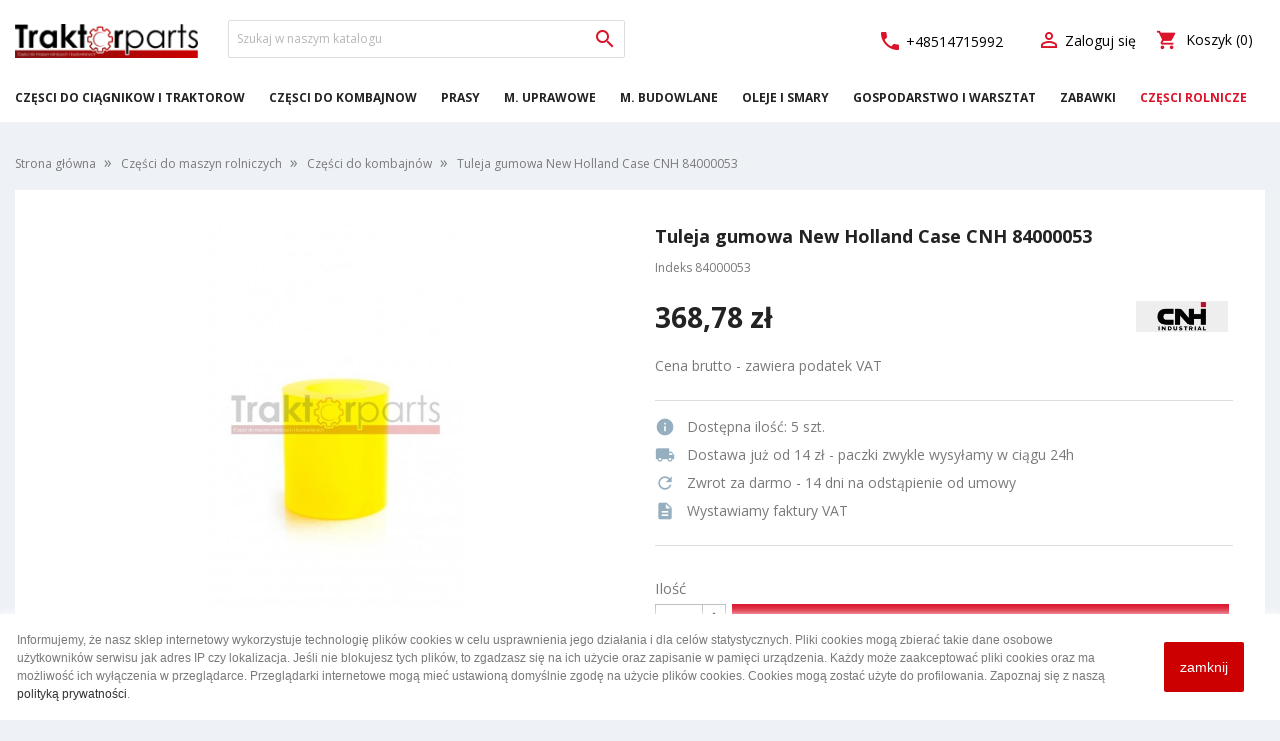

--- FILE ---
content_type: text/html; charset=utf-8
request_url: https://www.traktorparts.pl/tuleja-gumowa-new-holland-cnh-84000053.html
body_size: 13044
content:
<!doctype html>
<html lang="pl">

  <head>
    
      
  <meta charset="utf-8">


  <meta http-equiv="x-ua-compatible" content="ie=edge">



<!-- Google Tag Manager -->
<script>(function(w,d,s,l,i){w[l]=w[l]||[];w[l].push({'gtm.start':
new Date().getTime(),event:'gtm.js'});var f=d.getElementsByTagName(s)[0],
j=d.createElement(s),dl=l!='dataLayer'?'&l='+l:'';j.async=true;j.src=
'https://www.googletagmanager.com/gtm.js?id='+i+dl;f.parentNode.insertBefore(j,f);
})(window,document,'script','dataLayer','GTM-T88BWNX');</script>
<!-- End Google Tag Manager -->



  <link rel="canonical" href="https://www.traktorparts.pl/tuleja-gumowa-new-holland-cnh-84000053.html">

  <title>Tuleja gumowa New Holland Case CNH 84000053 - Części Rolnicze Traktorparts.pl</title>
  <meta name="description" content="Części rolnicze traktorparts.pl ➤ Tuleja gumowa New Holland Case CNH 84000053 ✔️ Wyposażenie i części wymienne dla gospodarstw rolnych ✔️ Wysoka jakość i znani dostawcy ⭐ Sprawdź!">
        
                  <link rel="alternate" href="https://www.traktorparts.pl/tuleja-gumowa-new-holland-cnh-84000053.html" hreflang="pl">
        



  <meta name="viewport" content="width=device-width, initial-scale=1">



  <link rel="icon" type="image/vnd.microsoft.icon" href="/img/favicon.ico?1579596469">
  <link rel="shortcut icon" type="image/x-icon" href="/img/favicon.ico?1579596469">


<meta name="google-site-verification" content="SruzzdoDjfEK2KSrPoFCLa1tWNvlHRa29E53DJcJ17U" />
<link href="https://fonts.googleapis.com/css?family=Open+Sans:300,400,400i,700,800&display=swap" rel="stylesheet">
<link rel="stylesheet" href="https://fonts.googleapis.com/icon?family=Material+Icons">


    <link rel="stylesheet" href="https://www.traktorparts.pl/themes/childtheme-tp/assets/cache/theme-463bc0132.css" type="text/css" media="all">




  

  <script type="text/javascript">
        var prestashop = {"cart":{"products":[],"totals":{"total":{"type":"total","label":"Razem","amount":0,"value":"0,00\u00a0z\u0142"},"total_including_tax":{"type":"total","label":"Suma (brutto)","amount":0,"value":"0,00\u00a0z\u0142"},"total_excluding_tax":{"type":"total","label":"Suma (netto)","amount":0,"value":"0,00\u00a0z\u0142"}},"subtotals":{"products":{"type":"products","label":"Produkty","amount":0,"value":"0,00\u00a0z\u0142"},"discounts":null,"shipping":{"type":"shipping","label":"Wysy\u0142ka","amount":0,"value":"Za darmo!"},"tax":null},"products_count":0,"summary_string":"0 sztuk","vouchers":{"allowed":1,"added":[]},"discounts":[],"minimalPurchase":0,"minimalPurchaseRequired":""},"currency":{"name":"Z\u0142oty polski","iso_code":"PLN","iso_code_num":"985","sign":"z\u0142"},"customer":{"lastname":null,"firstname":null,"email":null,"birthday":null,"newsletter":null,"newsletter_date_add":null,"optin":null,"website":null,"company":null,"siret":null,"ape":null,"is_logged":false,"gender":{"type":null,"name":null},"addresses":[]},"language":{"name":"Polski (Polish)","iso_code":"pl","locale":"pl-PL","language_code":"pl","is_rtl":"0","date_format_lite":"Y-m-d","date_format_full":"Y-m-d H:i:s","id":1},"page":{"title":"","canonical":null,"meta":{"title":"Tuleja gumowa New Holland Case CNH 84000053 - Cz\u0119\u015bci Rolnicze Traktorparts.pl","description":"Cz\u0119\u015bci rolnicze traktorparts.pl \u27a4 Tuleja gumowa New Holland Case CNH 84000053 \u2714\ufe0f Wyposa\u017cenie i cz\u0119\u015bci wymienne dla gospodarstw rolnych \u2714\ufe0f Wysoka jako\u015b\u0107 i znani dostawcy \u2b50 Sprawd\u017a!","keywords":"","robots":"index"},"page_name":"product","body_classes":{"lang-pl":true,"lang-rtl":false,"country-PL":true,"currency-PLN":true,"layout-full-width":true,"page-product":true,"tax-display-enabled":true,"product-id-468":true,"product-Tuleja gumowa New Holland Case CNH 84000053":true,"product-id-category-15":true,"product-id-manufacturer-6":true,"product-id-supplier-0":true,"product-available-for-order":true},"admin_notifications":[]},"shop":{"name":"TraktorParts.pl","logo":"\/img\/traktorpartspl-logo-1579185550.jpg","stores_icon":"\/img\/logo_stores.png","favicon":"\/img\/favicon.ico"},"urls":{"base_url":"https:\/\/www.traktorparts.pl\/","current_url":"https:\/\/www.traktorparts.pl\/tuleja-gumowa-new-holland-cnh-84000053.html","shop_domain_url":"https:\/\/www.traktorparts.pl","img_ps_url":"https:\/\/www.traktorparts.pl\/img\/","img_cat_url":"https:\/\/www.traktorparts.pl\/img\/c\/","img_lang_url":"https:\/\/www.traktorparts.pl\/img\/l\/","img_prod_url":"https:\/\/www.traktorparts.pl\/img\/p\/","img_manu_url":"https:\/\/www.traktorparts.pl\/img\/m\/","img_sup_url":"https:\/\/www.traktorparts.pl\/img\/su\/","img_ship_url":"https:\/\/www.traktorparts.pl\/img\/s\/","img_store_url":"https:\/\/www.traktorparts.pl\/img\/st\/","img_col_url":"https:\/\/www.traktorparts.pl\/img\/co\/","img_url":"https:\/\/www.traktorparts.pl\/themes\/childtheme-tp\/assets\/img\/","css_url":"https:\/\/www.traktorparts.pl\/themes\/childtheme-tp\/assets\/css\/","js_url":"https:\/\/www.traktorparts.pl\/themes\/childtheme-tp\/assets\/js\/","pic_url":"https:\/\/www.traktorparts.pl\/upload\/","pages":{"address":"https:\/\/www.traktorparts.pl\/adres","addresses":"https:\/\/www.traktorparts.pl\/adresy","authentication":"https:\/\/www.traktorparts.pl\/logowanie","cart":"https:\/\/www.traktorparts.pl\/koszyk","category":"https:\/\/www.traktorparts.pl\/index.php?controller=category","cms":"https:\/\/www.traktorparts.pl\/index.php?controller=cms","contact":"https:\/\/www.traktorparts.pl\/kontakt","discount":"https:\/\/www.traktorparts.pl\/rabaty","guest_tracking":"https:\/\/www.traktorparts.pl\/sledzenie-zamowien-gosci","history":"https:\/\/www.traktorparts.pl\/historia-zamowien","identity":"https:\/\/www.traktorparts.pl\/dane-osobiste","index":"https:\/\/www.traktorparts.pl\/","my_account":"https:\/\/www.traktorparts.pl\/moje-konto","order_confirmation":"https:\/\/www.traktorparts.pl\/potwierdzenie-zamowienia","order_detail":"https:\/\/www.traktorparts.pl\/index.php?controller=order-detail","order_follow":"https:\/\/www.traktorparts.pl\/sledzenie-zamowienia","order":"https:\/\/www.traktorparts.pl\/zam\u00f3wienie","order_return":"https:\/\/www.traktorparts.pl\/index.php?controller=order-return","order_slip":"https:\/\/www.traktorparts.pl\/potwierdzenie-zwrotu","pagenotfound":"https:\/\/www.traktorparts.pl\/nie-znaleziono-strony","password":"https:\/\/www.traktorparts.pl\/odzyskiwanie-hasla","pdf_invoice":"https:\/\/www.traktorparts.pl\/index.php?controller=pdf-invoice","pdf_order_return":"https:\/\/www.traktorparts.pl\/index.php?controller=pdf-order-return","pdf_order_slip":"https:\/\/www.traktorparts.pl\/index.php?controller=pdf-order-slip","prices_drop":"https:\/\/www.traktorparts.pl\/promocje","product":"https:\/\/www.traktorparts.pl\/index.php?controller=product","search":"https:\/\/www.traktorparts.pl\/szukaj","sitemap":"https:\/\/www.traktorparts.pl\/Mapa strony","stores":"https:\/\/www.traktorparts.pl\/nasze-sklepy","supplier":"https:\/\/www.traktorparts.pl\/dostawcy","register":"https:\/\/www.traktorparts.pl\/logowanie?create_account=1","order_login":"https:\/\/www.traktorparts.pl\/zam\u00f3wienie?login=1"},"alternative_langs":{"pl":"https:\/\/www.traktorparts.pl\/tuleja-gumowa-new-holland-cnh-84000053.html"},"theme_assets":"\/themes\/childtheme-tp\/assets\/","actions":{"logout":"https:\/\/www.traktorparts.pl\/?mylogout="},"no_picture_image":{"bySize":{"small_default":{"url":"https:\/\/www.traktorparts.pl\/img\/p\/pl-default-small_default.jpg","width":98,"height":98},"cart_default":{"url":"https:\/\/www.traktorparts.pl\/img\/p\/pl-default-cart_default.jpg","width":125,"height":125},"home_default":{"url":"https:\/\/www.traktorparts.pl\/img\/p\/pl-default-home_default.jpg","width":250,"height":250},"medium_default":{"url":"https:\/\/www.traktorparts.pl\/img\/p\/pl-default-medium_default.jpg","width":452,"height":452},"large_default":{"url":"https:\/\/www.traktorparts.pl\/img\/p\/pl-default-large_default.jpg","width":800,"height":533}},"small":{"url":"https:\/\/www.traktorparts.pl\/img\/p\/pl-default-small_default.jpg","width":98,"height":98},"medium":{"url":"https:\/\/www.traktorparts.pl\/img\/p\/pl-default-home_default.jpg","width":250,"height":250},"large":{"url":"https:\/\/www.traktorparts.pl\/img\/p\/pl-default-large_default.jpg","width":800,"height":533},"legend":""}},"configuration":{"display_taxes_label":true,"display_prices_tax_incl":true,"is_catalog":false,"show_prices":true,"opt_in":{"partner":false},"quantity_discount":{"type":"price","label":"Cena"},"voucher_enabled":1,"return_enabled":0},"field_required":[],"breadcrumb":{"links":[{"title":"Strona g\u0142\u00f3wna","url":"https:\/\/www.traktorparts.pl\/"},{"title":"Cz\u0119\u015bci do maszyn rolniczych","url":"https:\/\/www.traktorparts.pl\/czesci-do-maszyn-rolniczych"},{"title":"Cz\u0119\u015bci do kombajn\u00f3w","url":"https:\/\/www.traktorparts.pl\/czesci-do-kombajnow"},{"title":"Tuleja gumowa New Holland Case CNH 84000053","url":"https:\/\/www.traktorparts.pl\/tuleja-gumowa-new-holland-cnh-84000053.html"}],"count":4},"link":{"protocol_link":"https:\/\/","protocol_content":"https:\/\/"},"time":1769451397,"static_token":"5816bb5275973cf558a0806713d0b9ac","token":"ab828b1234a378c964d712762debb944"};
        var x13LangId = 1;
      </script>



  <!-- emarketing start -->


<!-- emarketing end -->
<script type="text/javascript">
	(window.gaDevIds=window.gaDevIds||[]).push('d6YPbH');
	(function(i,s,o,g,r,a,m){i['GoogleAnalyticsObject']=r;i[r]=i[r]||function(){
	(i[r].q=i[r].q||[]).push(arguments)},i[r].l=1*new Date();a=s.createElement(o),
	m=s.getElementsByTagName(o)[0];a.async=1;a.src=g;m.parentNode.insertBefore(a,m)
	})(window,document,'script','https://www.google-analytics.com/analytics.js','ga');

            ga('create', 'G-QK9QZQRKBN', 'auto');
                        ga('send', 'pageview');
    
    ga('require', 'ec');
</script>





    
  <meta property="og:type" content="product">
  <meta property="og:url" content="https://www.traktorparts.pl/tuleja-gumowa-new-holland-cnh-84000053.html">
  <meta property="og:title" content="Tuleja gumowa New Holland Case CNH 84000053 - Części Rolnicze Traktorparts.pl">
  <meta property="og:site_name" content="TraktorParts.pl">
  <meta property="og:description" content="Części rolnicze traktorparts.pl ➤ Tuleja gumowa New Holland Case CNH 84000053 ✔️ Wyposażenie i części wymienne dla gospodarstw rolnych ✔️ Wysoka jakość i znani dostawcy ⭐ Sprawdź!">
  <meta property="og:image" content="https://www.traktorparts.pl/971-large_default/tuleja-gumowa-new-holland-cnh-84000053.jpg">
      <meta property="product:pretax_price:amount" content="299.824">
    <meta property="product:pretax_price:currency" content="PLN">
    <meta property="product:price:amount" content="368.78">
    <meta property="product:price:currency" content="PLN">
      <meta property="product:weight:value" content="0.500000">
  <meta property="product:weight:units" content="kg">
  
  </head>

  <body id="product" class="lang-pl country-pl currency-pln layout-full-width page-product tax-display-enabled product-id-468 product-tuleja-gumowa-new-holland-case-cnh-84000053 product-id-category-15 product-id-manufacturer-6 product-id-supplier-0 product-available-for-order">

    
      
    

    <main>
      
              

      <header id="header">
        
          


    <div id="fb-root"></div>
    <script>(function(d, s, id) {
      var js, fjs = d.getElementsByTagName(s)[0];
      if (d.getElementById(id)) return;
      js = d.createElement(s); js.id = id;
      js.src = "//connect.facebook.net/pl_PL/sdk.js#xfbml=1&version=v2.7";
      fjs.parentNode.insertBefore(js, fjs);
    }(document, 'script', 'facebook-jssdk'));</script>




  <div class="header-banner">
    
  </div>




  <div class="header-top">
    <div class="container">
       <div class="row">
        <div class="col-md-2 hidden-sm-down" id="_desktop_logo">
                            <a href="https://www.traktorparts.pl/">
                  <img class="logo img-responsive" src="/img/traktorpartspl-logo-1579185550.jpg" alt="Części do maszyn rolniczych - Traktorparts.pl">
                </a>
                    </div>
        <div class="col-md-4">
          <!-- Block search module TOP -->
<div id="search_widget" class="search-widget" data-search-controller-url="//www.traktorparts.pl/szukaj">
	<form method="get" action="//www.traktorparts.pl/szukaj">
		<input type="hidden" name="controller" value="search">
		<input type="text" name="s" value="" placeholder="Szukaj w naszym katalogu" aria-label="Szukaj">
		<button type="submit">
			<i class="material-icons search">&#xE8B6;</i>
      <span class="hidden-xl-down">Szukaj</span>
		</button>
	</form>
</div>
<!-- /Block search module TOP -->

        </div>
        <div class="col-md-6 col-sm-12 position-static">
          
          
            <nav class="header-nav">
              <div class="container">
                <div class="row">
                  <div class="hidden-sm-down">
                    <div class="col-md-4 col-xs-12"></div>
                    <div class="col-md-2 col-xs-12">
                      <div class="kontaktDrop">
                      <ul class="nav navbar-nav">
                        <li class="dropdown">
                          <a href="tel:+48514715992"><span class="material-icons">call</span> +48514715992</a>
                          <!--<ul class="dropdown-menu">
                            <p>Zadzwoń do nas lub skotantuj się mailowo</p>
                          </ul>-->
                        </li>
                      </ul>
                        
                      </div>
                    </div>
                    <div class="col-md-3 col-xs-12">
                      
                    </div>
                    <div class="col-md-3 right-nav">
                        <div id="_desktop_user_info">
  <div class="user-info">
          <a
        href="https://www.traktorparts.pl/moje-konto"
        title="Zaloguj się do swojego konta klienta"
        rel="nofollow"
      >
        <i class="material-icons">&#xE7FF;</i>
        <span class="hidden-sm-down">Zaloguj się</span>
      </a>
      </div>
</div>
<div id="_desktop_cart">
  <div class="blockcart cart-preview inactive" data-refresh-url="//www.traktorparts.pl/module/ps_shoppingcart/ajax">
    <div class="header">
              <i class="material-icons shopping-cart">shopping_cart</i>
        <span class="hidden-sm-down">Koszyk</span>
        <span class="cart-products-count">(0)</span>
          </div>
  </div>
</div>

                    </div>
                  </div>
                  <div class="hidden-md-up text-sm-center mobile">
                    <div class="float-xs-left" id="menu-icon">
                      <i class="material-icons d-inline">&#xE5D2;</i>
                    </div>
                    <div class="float-xs-right" id="_mobile_cart"></div>
                    <div class="float-xs-right" id="_mobile_user_info"></div>
                    <div class="top-logo" id="_mobile_logo"></div>
                    <div class="clearfix"></div>
                  </div>
                </div>
              </div>
            </nav>
          
          <div class="clearfix"></div>
        </div>
      </div>
      <div id="mobile_top_menu_wrapper" class="row hidden-md-up" style="display:none;">
        <div class="js-top-menu mobile" id="_mobile_top_menu"></div>
        <div class="js-top-menu-bottom">
          <div id="_mobile_currency_selector"></div>
          <div id="_mobile_language_selector"></div>
          <div id="_mobile_contact_link"></div>
        </div>
      </div>
    </div>
  </div>

  <div class="menu-rk-tp">
    <div class="container">
      <div class="row">
        <div class="col-sm-12">
          <div class="new-menu-rk">
            

<div class="menu js-top-menu position-static hidden-sm-down" id="_desktop_top_menu">
    
          <ul class="top-menu" id="top-menu" data-depth="0">
                    <li class="category" id="category-20">
                                         <a
                class="dropdown-item"
                href="https://www.traktorparts.pl/czesci-do-ciagnikow-i-traktorow" data-depth="0"
                                              >
                
                Części do ciągników i traktorów
              </a>
              
            </li>
                    <li class="category" id="category-15">
                                         <a
                class="dropdown-item"
                href="https://www.traktorparts.pl/czesci-do-kombajnow" data-depth="0"
                                              >
                
                Części do kombajnów
              </a>
              
            </li>
                    <li class="link" id="lnk-prasy">
                                         <a
                class="dropdown-item"
                href="https://www.traktorparts.pl/czesci-do-pras" data-depth="0"
                                              >
                
                Prasy
              </a>
              
            </li>
                    <li class="link" id="lnk-m-uprawowe">
                                         <a
                class="dropdown-item"
                href="https://www.traktorparts.pl/maszyny-uprawowe" data-depth="0"
                                              >
                
                M. Uprawowe
              </a>
              
            </li>
                    <li class="link" id="lnk-m-budowlane">
                                         <a
                class="dropdown-item"
                href="https://www.traktorparts.pl/maszyny-budowlane" data-depth="0"
                                              >
                
                M. Budowlane
              </a>
              
            </li>
                    <li class="link" id="lnk-oleje-i-smary">
                                         <a
                class="dropdown-item"
                href="https://www.traktorparts.pl/oleje-i-smary" data-depth="0"
                                              >
                
                Oleje i smary
              </a>
              
            </li>
                    <li class="link" id="lnk-gospodarstwo-i-warsztat">
                                         <a
                class="dropdown-item"
                href="https://www.traktorparts.pl/gospodarstwo-i-warsztat" data-depth="0"
                                              >
                
                Gospodarstwo i warsztat
              </a>
              
            </li>
                    <li class="link" id="lnk-zabawki">
                                         <a
                class="dropdown-item"
                href="https://www.traktorparts.pl/zabawki-rolnicze-dla-dzieci" data-depth="0"
                                              >
                
                Zabawki
              </a>
              
            </li>
                    <li class="link" id="lnk-czesci-rolnicze">
                                         <a
                class="dropdown-item"
                href="https://www.traktorparts.pl/czesci-rolnicze" data-depth="0"
                                              >
                
                Części rolnicze
              </a>
              
            </li>
              </ul>
    
    <div class="clearfix"></div>
</div>

          </div>
        </div>
      </div>
    </div>
  </div>

  

        
      </header>

      
        
<aside id="notifications">
  <div class="container">
    
    
    
      </div>
</aside>
      

      <section id="wrapper">
        
        <div class="container">
          
            <nav data-depth="4" class="breadcrumb hidden-sm-down">
  <ol itemscope itemtype="http://schema.org/BreadcrumbList">
    
              
          <li itemprop="itemListElement" itemscope itemtype="http://schema.org/ListItem">
            <a itemprop="item" href="https://www.traktorparts.pl/">
              <span itemprop="name">Strona główna</span>
            </a>
            <meta itemprop="position" content="1">
          </li>
        
              
          <li itemprop="itemListElement" itemscope itemtype="http://schema.org/ListItem">
            <a itemprop="item" href="https://www.traktorparts.pl/czesci-do-maszyn-rolniczych">
              <span itemprop="name">Części do maszyn rolniczych</span>
            </a>
            <meta itemprop="position" content="2">
          </li>
        
              
          <li itemprop="itemListElement" itemscope itemtype="http://schema.org/ListItem">
            <a itemprop="item" href="https://www.traktorparts.pl/czesci-do-kombajnow">
              <span itemprop="name">Części do kombajnów</span>
            </a>
            <meta itemprop="position" content="3">
          </li>
        
              
          <li itemprop="itemListElement" itemscope itemtype="http://schema.org/ListItem">
            <a itemprop="item" href="https://www.traktorparts.pl/tuleja-gumowa-new-holland-cnh-84000053.html">
              <span itemprop="name">Tuleja gumowa New Holland Case CNH 84000053</span>
            </a>
            <meta itemprop="position" content="4">
          </li>
        
          
  </ol>
</nav>
          

          

          
  <div id="content-wrapper">
    
    

  <section id="main" itemscope itemtype="https://schema.org/Product">
    <meta itemprop="url" content="https://www.traktorparts.pl/tuleja-gumowa-new-holland-cnh-84000053.html">

    <!-- main product info start -->
    <div class="product-info-main-rk">
    <div class="row">
      <div class="col-md-6">
        
          <section class="page-content" id="content">
            
              <!-- @todo: use include file='catalog/_partials/product-flags.tpl'} -->
              
                <ul class="product-flags">
                                  </ul>
              

              
                <div class="images-container">
  
    <div class="product-cover">
              <img class="js-qv-product-cover" src="https://www.traktorparts.pl/971-large_default/tuleja-gumowa-new-holland-cnh-84000053.jpg" alt="" title="" style="width:100%;" itemprop="image">
        <div class="layer hidden-sm-down" data-toggle="modal" data-target="#product-modal">
          <i class="material-icons zoom-in">&#xE8FF;</i>
        </div>
          </div>
  

  
    <div class="js-qv-mask mask">
      <ul class="product-images js-qv-product-images">
                  <li class="thumb-container">
            <img
              class="thumb js-thumb "
              data-image-medium-src="https://www.traktorparts.pl/973-medium_default/tuleja-gumowa-new-holland-cnh-84000053.jpg"
              data-image-large-src="https://www.traktorparts.pl/973-large_default/tuleja-gumowa-new-holland-cnh-84000053.jpg"
              src="https://www.traktorparts.pl/973-home_default/tuleja-gumowa-new-holland-cnh-84000053.jpg"
              alt=""
              title=""
              width="100"
              itemprop="image"
            >
          </li>
                  <li class="thumb-container">
            <img
              class="thumb js-thumb  selected "
              data-image-medium-src="https://www.traktorparts.pl/971-medium_default/tuleja-gumowa-new-holland-cnh-84000053.jpg"
              data-image-large-src="https://www.traktorparts.pl/971-large_default/tuleja-gumowa-new-holland-cnh-84000053.jpg"
              src="https://www.traktorparts.pl/971-home_default/tuleja-gumowa-new-holland-cnh-84000053.jpg"
              alt=""
              title=""
              width="100"
              itemprop="image"
            >
          </li>
                  <li class="thumb-container">
            <img
              class="thumb js-thumb "
              data-image-medium-src="https://www.traktorparts.pl/972-medium_default/tuleja-gumowa-new-holland-cnh-84000053.jpg"
              data-image-large-src="https://www.traktorparts.pl/972-large_default/tuleja-gumowa-new-holland-cnh-84000053.jpg"
              src="https://www.traktorparts.pl/972-home_default/tuleja-gumowa-new-holland-cnh-84000053.jpg"
              alt=""
              title=""
              width="100"
              itemprop="image"
            >
          </li>
              </ul>
    </div>
  
</div>

              
              <div class="scroll-box-arrows">
                <i class="material-icons left">&#xE314;</i>
                <i class="material-icons right">&#xE315;</i>
              </div>

            
          </section>
        
        </div>
        <div class="col-md-6">
          
            
              <h1 class="h1" itemprop="name">Tuleja gumowa New Holland Case CNH 84000053</h1>
            
          
                      <div class="product-reference">
              <label class="label">Indeks </label>
              <span itemprop="sku">84000053</span>
            </div>
                    
              <div class="product-prices">
    
          

    
      <div
        class="product-price h5 "
        itemprop="offers"
        itemscope
        itemtype="https://schema.org/Offer"
      >
        <link itemprop="availability" href="https://schema.org/InStock"/>
        <meta itemprop="priceCurrency" content="PLN">

              <div class="productBrand">
                  <a href="https://www.traktorparts.pl/marka/cnh-industrial">
            <img src="https://www.traktorparts.pl/img/m/6.jpg" class="img img-thumbnail manufacturer-logo" alt="CNH Industrial">
          </a>
              </div>
    

        <div class="current-price">
          <span itemprop="price" content="368.78">368,78 zł</span>

                  </div>

        
                  
      </div>
    

    
          

    
          

    
          

    

    <div class="tax-shipping-delivery-label">
              Brutto
            
      
                        </div>
  </div>
            <p>Cena brutto - zawiera podatek VAT</p>
          

          <div class="product-information">
            

            
            <div class="product-actions">
              
                <form action="https://www.traktorparts.pl/koszyk" method="post" id="add-to-cart-or-refresh">
                  <input type="hidden" name="token" value="5816bb5275973cf558a0806713d0b9ac">
                  <input type="hidden" name="id_product" value="468" id="product_page_product_id">
                  <input type="hidden" name="id_customization" value="0" id="product_customization_id">

                  
                    <div class="product-variants">
  </div>
                  

                  
                                      

                  
                    <section class="product-discounts">
  </section>
                  

                  
                    
<div class="product-desc-tp-20">

          <div class="rowTp">
        <div class="microIcon"><span class="material-icons">info</span></div>
        <p>Dostępna ilość: <span data-stock="5" data-allow-oosp="1">5 szt.</span></p>
      </div>
      
  <div class="rowTp">
    <div class="microIcon"><span class="material-icons">local_shipping</span></div>
    <p>Dostawa już od 14 zł - paczki zwykle wysyłamy w ciągu 24h</p>
  </div>

  <div class="rowTp">
    <div class="microIcon"><span class="material-icons">refresh</span></div>
    <p>Zwrot za darmo - 14 dni na odstąpienie od umowy</p>
  </div>
  
  <div class="rowTp">
    <div class="microIcon"><span class="material-icons">description</span></div>
    <p>Wystawiamy faktury VAT</p>
  </div>
  <!--<div class="rowTp">
    <div class="microIcon"><span class="material-icons">credit_card</span></div>
    <p>Wygodne płatności</p>
  </div>-->
</div>

<div class="product-add-to-cart">
      <span class="control-label">Ilość</span>

    
      <div class="product-quantity clearfix">
        <div class="qty">
          <input
            type="number"
            name="qty"
            id="quantity_wanted"
            value="1"
            class="input-group"
            min="1"
            aria-label="Ilość"
          >
        </div>

        <div class="add">
          <button
            class="btn btn-primary add-to-cart"
            data-button-action="add-to-cart"
            type="submit"
                      >
            <i class="material-icons shopping-cart">&#xE547;</i>
            Dodaj do koszyka
          </button>
        </div>

        <!--<div class="phone-tp-call">
          <a href="tel:+48514715992" class="call-to-tp"><i class="material-icons">phone</i></a>
        </div> -->

        
      </div>
    

    <div class="safe-tp">
      <div class="microIcon"><span class="material-icons">security</span></div>
      <p><strong>Bezpieczne zakupy</strong> - otrzymasz kupiony przedmiot lub zwrócimy Ci pieniądze.</p>
    </div>
    
    
      <span id="product-availability">
              </span>
    

    
      <p class="product-minimal-quantity">
              </p>
    
  </div>
                  

                  
                    <div class="product-additional-info">
  
</div>
                  

                                    
                </form>
              

            </div>

            
              
            

            
        </div>
      </div>
    </div>
    <div class="row">
      <div class="col-sm-12">
        
              <div class="tabs">
                <ul class="nav nav-tabs" role="tablist">
                                      <li class="nav-item">
                       <a
                         class="nav-link active"
                         data-toggle="tab"
                         href="#description"
                         role="tab"
                         aria-controls="description"
                          aria-selected="true">Opis produktu</a>
                    </li>
                                    <!--<li class="nav-item">
                    <a
                      class="nav-link"
                      data-toggle="tab"
                      href="#product-details"
                      role="tab"
                      aria-controls="product-details"
                      >Szczegóły produktu</a>
                  </li> -->
                  
                                                    </ul>

                <div class="tab-content" id="tab-content">
                 <div class="tab-pane fade in active" id="description" role="tabpanel">
                   
                     <div class="product-description"><p>Tuleja gumowa New Holland Case CNH 84000053</p>
<p><strong>Pasuje do maszyn rolniczych:</strong><br /><br /><strong>Wymiary ok.:</strong></p>
<ul><li>Szerokość: 55 mm.</li>
<li>Wysokość: 50 mm.</li>
<li>Szerokość otworu: 28 mm.</li>
</ul><p><br /><strong>New Holland:</strong></p>
<ul><li>TX: TX30, TX32, TX34, TX36, TX62, TX63, TX64, TX65, TX66, TX67, TX68</li>
<li>TF: TF42, TF44, TF46, TF76, TF78</li>
</ul><p><br /><strong>Case:</strong></p>
<ul><li>CT: CT5050, CT5060, CT5070, CT5080</li>
</ul><p><br /><strong>Numery porównawcze:</strong><br /><br />84000053, 80444609, 444609, 303084000053</p></div>
                   
                 </div>


                  


                 
                   <div class="tab-pane fade"
     id="product-details"
     data-product="{&quot;id_shop_default&quot;:&quot;1&quot;,&quot;id_manufacturer&quot;:&quot;6&quot;,&quot;id_supplier&quot;:&quot;0&quot;,&quot;reference&quot;:&quot;84000053&quot;,&quot;is_virtual&quot;:&quot;0&quot;,&quot;delivery_in_stock&quot;:null,&quot;delivery_out_stock&quot;:null,&quot;id_category_default&quot;:&quot;15&quot;,&quot;on_sale&quot;:&quot;0&quot;,&quot;online_only&quot;:&quot;0&quot;,&quot;ecotax&quot;:&quot;0.000000&quot;,&quot;minimal_quantity&quot;:&quot;1&quot;,&quot;low_stock_threshold&quot;:&quot;0&quot;,&quot;low_stock_alert&quot;:&quot;0&quot;,&quot;price&quot;:&quot;368,78\u00a0z\u0142&quot;,&quot;unity&quot;:&quot;&quot;,&quot;unit_price_ratio&quot;:&quot;0.000000&quot;,&quot;additional_shipping_cost&quot;:&quot;0.00&quot;,&quot;customizable&quot;:&quot;0&quot;,&quot;text_fields&quot;:&quot;0&quot;,&quot;uploadable_files&quot;:&quot;0&quot;,&quot;redirect_type&quot;:&quot;404&quot;,&quot;id_type_redirected&quot;:&quot;0&quot;,&quot;available_for_order&quot;:&quot;1&quot;,&quot;available_date&quot;:&quot;0000-00-00&quot;,&quot;show_condition&quot;:&quot;0&quot;,&quot;condition&quot;:&quot;new&quot;,&quot;show_price&quot;:&quot;1&quot;,&quot;indexed&quot;:&quot;1&quot;,&quot;visibility&quot;:&quot;both&quot;,&quot;cache_default_attribute&quot;:&quot;0&quot;,&quot;advanced_stock_management&quot;:&quot;0&quot;,&quot;date_add&quot;:&quot;2017-04-18 13:39:36&quot;,&quot;date_upd&quot;:&quot;2022-05-24 13:51:29&quot;,&quot;pack_stock_type&quot;:&quot;3&quot;,&quot;meta_description&quot;:&quot;&quot;,&quot;meta_keywords&quot;:&quot;&quot;,&quot;meta_title&quot;:&quot;&quot;,&quot;link_rewrite&quot;:&quot;tuleja-gumowa-new-holland-cnh-84000053&quot;,&quot;name&quot;:&quot;Tuleja gumowa New Holland Case CNH 84000053&quot;,&quot;description&quot;:&quot;&lt;p&gt;Tuleja gumowa New Holland Case CNH 84000053&lt;\/p&gt;\n&lt;p&gt;&lt;strong&gt;Pasuje do maszyn rolniczych:&lt;\/strong&gt;&lt;br \/&gt;&lt;br \/&gt;&lt;strong&gt;Wymiary ok.:&lt;\/strong&gt;&lt;\/p&gt;\n&lt;ul&gt;&lt;li&gt;Szeroko\u015b\u0107: 55 mm.&lt;\/li&gt;\n&lt;li&gt;Wysoko\u015b\u0107: 50 mm.&lt;\/li&gt;\n&lt;li&gt;Szeroko\u015b\u0107 otworu: 28 mm.&lt;\/li&gt;\n&lt;\/ul&gt;&lt;p&gt;&lt;br \/&gt;&lt;strong&gt;New Holland:&lt;\/strong&gt;&lt;\/p&gt;\n&lt;ul&gt;&lt;li&gt;TX: TX30, TX32, TX34, TX36, TX62, TX63, TX64, TX65, TX66, TX67, TX68&lt;\/li&gt;\n&lt;li&gt;TF: TF42, TF44, TF46, TF76, TF78&lt;\/li&gt;\n&lt;\/ul&gt;&lt;p&gt;&lt;br \/&gt;&lt;strong&gt;Case:&lt;\/strong&gt;&lt;\/p&gt;\n&lt;ul&gt;&lt;li&gt;CT: CT5050, CT5060, CT5070, CT5080&lt;\/li&gt;\n&lt;\/ul&gt;&lt;p&gt;&lt;br \/&gt;&lt;strong&gt;Numery por\u00f3wnawcze:&lt;\/strong&gt;&lt;br \/&gt;&lt;br \/&gt;84000053, 80444609, 444609, 303084000053&lt;\/p&gt;&quot;,&quot;description_short&quot;:&quot;&lt;p&gt;New Holland Case CNH 84000053 - 80444609 - 444609 - 303084000053&lt;\/p&gt;&quot;,&quot;available_now&quot;:&quot;&quot;,&quot;available_later&quot;:&quot;&quot;,&quot;id&quot;:468,&quot;id_product&quot;:468,&quot;out_of_stock&quot;:2,&quot;new&quot;:0,&quot;id_product_attribute&quot;:0,&quot;quantity_wanted&quot;:1,&quot;extraContent&quot;:[],&quot;allow_oosp&quot;:1,&quot;category&quot;:&quot;czesci-do-kombajnow&quot;,&quot;category_name&quot;:&quot;Cz\u0119\u015bci do kombajn\u00f3w&quot;,&quot;link&quot;:&quot;https:\/\/www.traktorparts.pl\/tuleja-gumowa-new-holland-cnh-84000053.html&quot;,&quot;attribute_price&quot;:0,&quot;price_tax_exc&quot;:299.824,&quot;price_without_reduction&quot;:368.78352,&quot;reduction&quot;:0,&quot;specific_prices&quot;:[],&quot;quantity&quot;:5,&quot;quantity_all_versions&quot;:5,&quot;id_image&quot;:&quot;pl-default&quot;,&quot;features&quot;:[],&quot;attachments&quot;:[],&quot;virtual&quot;:0,&quot;pack&quot;:0,&quot;packItems&quot;:[],&quot;nopackprice&quot;:0,&quot;customization_required&quot;:false,&quot;rate&quot;:23,&quot;tax_name&quot;:&quot;PTU PL 23%&quot;,&quot;ecotax_rate&quot;:0,&quot;unit_price&quot;:&quot;&quot;,&quot;customizations&quot;:{&quot;fields&quot;:[]},&quot;id_customization&quot;:0,&quot;is_customizable&quot;:false,&quot;show_quantities&quot;:true,&quot;quantity_label&quot;:&quot;Przedmioty&quot;,&quot;quantity_discounts&quot;:[],&quot;customer_group_discount&quot;:0,&quot;images&quot;:[{&quot;bySize&quot;:{&quot;small_default&quot;:{&quot;url&quot;:&quot;https:\/\/www.traktorparts.pl\/973-small_default\/tuleja-gumowa-new-holland-cnh-84000053.jpg&quot;,&quot;width&quot;:98,&quot;height&quot;:98},&quot;cart_default&quot;:{&quot;url&quot;:&quot;https:\/\/www.traktorparts.pl\/973-cart_default\/tuleja-gumowa-new-holland-cnh-84000053.jpg&quot;,&quot;width&quot;:125,&quot;height&quot;:125},&quot;home_default&quot;:{&quot;url&quot;:&quot;https:\/\/www.traktorparts.pl\/973-home_default\/tuleja-gumowa-new-holland-cnh-84000053.jpg&quot;,&quot;width&quot;:250,&quot;height&quot;:250},&quot;medium_default&quot;:{&quot;url&quot;:&quot;https:\/\/www.traktorparts.pl\/973-medium_default\/tuleja-gumowa-new-holland-cnh-84000053.jpg&quot;,&quot;width&quot;:452,&quot;height&quot;:452},&quot;large_default&quot;:{&quot;url&quot;:&quot;https:\/\/www.traktorparts.pl\/973-large_default\/tuleja-gumowa-new-holland-cnh-84000053.jpg&quot;,&quot;width&quot;:800,&quot;height&quot;:533}},&quot;small&quot;:{&quot;url&quot;:&quot;https:\/\/www.traktorparts.pl\/973-small_default\/tuleja-gumowa-new-holland-cnh-84000053.jpg&quot;,&quot;width&quot;:98,&quot;height&quot;:98},&quot;medium&quot;:{&quot;url&quot;:&quot;https:\/\/www.traktorparts.pl\/973-home_default\/tuleja-gumowa-new-holland-cnh-84000053.jpg&quot;,&quot;width&quot;:250,&quot;height&quot;:250},&quot;large&quot;:{&quot;url&quot;:&quot;https:\/\/www.traktorparts.pl\/973-large_default\/tuleja-gumowa-new-holland-cnh-84000053.jpg&quot;,&quot;width&quot;:800,&quot;height&quot;:533},&quot;legend&quot;:null,&quot;cover&quot;:null,&quot;id_image&quot;:&quot;973&quot;,&quot;position&quot;:&quot;1&quot;,&quot;associatedVariants&quot;:[]},{&quot;bySize&quot;:{&quot;small_default&quot;:{&quot;url&quot;:&quot;https:\/\/www.traktorparts.pl\/971-small_default\/tuleja-gumowa-new-holland-cnh-84000053.jpg&quot;,&quot;width&quot;:98,&quot;height&quot;:98},&quot;cart_default&quot;:{&quot;url&quot;:&quot;https:\/\/www.traktorparts.pl\/971-cart_default\/tuleja-gumowa-new-holland-cnh-84000053.jpg&quot;,&quot;width&quot;:125,&quot;height&quot;:125},&quot;home_default&quot;:{&quot;url&quot;:&quot;https:\/\/www.traktorparts.pl\/971-home_default\/tuleja-gumowa-new-holland-cnh-84000053.jpg&quot;,&quot;width&quot;:250,&quot;height&quot;:250},&quot;medium_default&quot;:{&quot;url&quot;:&quot;https:\/\/www.traktorparts.pl\/971-medium_default\/tuleja-gumowa-new-holland-cnh-84000053.jpg&quot;,&quot;width&quot;:452,&quot;height&quot;:452},&quot;large_default&quot;:{&quot;url&quot;:&quot;https:\/\/www.traktorparts.pl\/971-large_default\/tuleja-gumowa-new-holland-cnh-84000053.jpg&quot;,&quot;width&quot;:800,&quot;height&quot;:533}},&quot;small&quot;:{&quot;url&quot;:&quot;https:\/\/www.traktorparts.pl\/971-small_default\/tuleja-gumowa-new-holland-cnh-84000053.jpg&quot;,&quot;width&quot;:98,&quot;height&quot;:98},&quot;medium&quot;:{&quot;url&quot;:&quot;https:\/\/www.traktorparts.pl\/971-home_default\/tuleja-gumowa-new-holland-cnh-84000053.jpg&quot;,&quot;width&quot;:250,&quot;height&quot;:250},&quot;large&quot;:{&quot;url&quot;:&quot;https:\/\/www.traktorparts.pl\/971-large_default\/tuleja-gumowa-new-holland-cnh-84000053.jpg&quot;,&quot;width&quot;:800,&quot;height&quot;:533},&quot;legend&quot;:null,&quot;cover&quot;:&quot;1&quot;,&quot;id_image&quot;:&quot;971&quot;,&quot;position&quot;:&quot;2&quot;,&quot;associatedVariants&quot;:[]},{&quot;bySize&quot;:{&quot;small_default&quot;:{&quot;url&quot;:&quot;https:\/\/www.traktorparts.pl\/972-small_default\/tuleja-gumowa-new-holland-cnh-84000053.jpg&quot;,&quot;width&quot;:98,&quot;height&quot;:98},&quot;cart_default&quot;:{&quot;url&quot;:&quot;https:\/\/www.traktorparts.pl\/972-cart_default\/tuleja-gumowa-new-holland-cnh-84000053.jpg&quot;,&quot;width&quot;:125,&quot;height&quot;:125},&quot;home_default&quot;:{&quot;url&quot;:&quot;https:\/\/www.traktorparts.pl\/972-home_default\/tuleja-gumowa-new-holland-cnh-84000053.jpg&quot;,&quot;width&quot;:250,&quot;height&quot;:250},&quot;medium_default&quot;:{&quot;url&quot;:&quot;https:\/\/www.traktorparts.pl\/972-medium_default\/tuleja-gumowa-new-holland-cnh-84000053.jpg&quot;,&quot;width&quot;:452,&quot;height&quot;:452},&quot;large_default&quot;:{&quot;url&quot;:&quot;https:\/\/www.traktorparts.pl\/972-large_default\/tuleja-gumowa-new-holland-cnh-84000053.jpg&quot;,&quot;width&quot;:800,&quot;height&quot;:533}},&quot;small&quot;:{&quot;url&quot;:&quot;https:\/\/www.traktorparts.pl\/972-small_default\/tuleja-gumowa-new-holland-cnh-84000053.jpg&quot;,&quot;width&quot;:98,&quot;height&quot;:98},&quot;medium&quot;:{&quot;url&quot;:&quot;https:\/\/www.traktorparts.pl\/972-home_default\/tuleja-gumowa-new-holland-cnh-84000053.jpg&quot;,&quot;width&quot;:250,&quot;height&quot;:250},&quot;large&quot;:{&quot;url&quot;:&quot;https:\/\/www.traktorparts.pl\/972-large_default\/tuleja-gumowa-new-holland-cnh-84000053.jpg&quot;,&quot;width&quot;:800,&quot;height&quot;:533},&quot;legend&quot;:null,&quot;cover&quot;:null,&quot;id_image&quot;:&quot;972&quot;,&quot;position&quot;:&quot;3&quot;,&quot;associatedVariants&quot;:[]}],&quot;cover&quot;:{&quot;bySize&quot;:{&quot;small_default&quot;:{&quot;url&quot;:&quot;https:\/\/www.traktorparts.pl\/971-small_default\/tuleja-gumowa-new-holland-cnh-84000053.jpg&quot;,&quot;width&quot;:98,&quot;height&quot;:98},&quot;cart_default&quot;:{&quot;url&quot;:&quot;https:\/\/www.traktorparts.pl\/971-cart_default\/tuleja-gumowa-new-holland-cnh-84000053.jpg&quot;,&quot;width&quot;:125,&quot;height&quot;:125},&quot;home_default&quot;:{&quot;url&quot;:&quot;https:\/\/www.traktorparts.pl\/971-home_default\/tuleja-gumowa-new-holland-cnh-84000053.jpg&quot;,&quot;width&quot;:250,&quot;height&quot;:250},&quot;medium_default&quot;:{&quot;url&quot;:&quot;https:\/\/www.traktorparts.pl\/971-medium_default\/tuleja-gumowa-new-holland-cnh-84000053.jpg&quot;,&quot;width&quot;:452,&quot;height&quot;:452},&quot;large_default&quot;:{&quot;url&quot;:&quot;https:\/\/www.traktorparts.pl\/971-large_default\/tuleja-gumowa-new-holland-cnh-84000053.jpg&quot;,&quot;width&quot;:800,&quot;height&quot;:533}},&quot;small&quot;:{&quot;url&quot;:&quot;https:\/\/www.traktorparts.pl\/971-small_default\/tuleja-gumowa-new-holland-cnh-84000053.jpg&quot;,&quot;width&quot;:98,&quot;height&quot;:98},&quot;medium&quot;:{&quot;url&quot;:&quot;https:\/\/www.traktorparts.pl\/971-home_default\/tuleja-gumowa-new-holland-cnh-84000053.jpg&quot;,&quot;width&quot;:250,&quot;height&quot;:250},&quot;large&quot;:{&quot;url&quot;:&quot;https:\/\/www.traktorparts.pl\/971-large_default\/tuleja-gumowa-new-holland-cnh-84000053.jpg&quot;,&quot;width&quot;:800,&quot;height&quot;:533},&quot;legend&quot;:null,&quot;cover&quot;:&quot;1&quot;,&quot;id_image&quot;:&quot;971&quot;,&quot;position&quot;:&quot;2&quot;,&quot;associatedVariants&quot;:[]},&quot;has_discount&quot;:false,&quot;discount_type&quot;:null,&quot;discount_percentage&quot;:null,&quot;discount_percentage_absolute&quot;:null,&quot;discount_amount&quot;:null,&quot;discount_amount_to_display&quot;:null,&quot;price_amount&quot;:368.78,&quot;unit_price_full&quot;:&quot;&quot;,&quot;show_availability&quot;:true,&quot;availability_date&quot;:null,&quot;availability_message&quot;:&quot;&quot;,&quot;availability&quot;:&quot;available&quot;}"
     role="tabpanel"
  >
  
          <div class="product-manufacturer">
                  <a href="https://www.traktorparts.pl/marka/cnh-industrial">
            <img src="https://www.traktorparts.pl/img/m/6.jpg" class="img img-thumbnail manufacturer-logo" alt="CNH Industrial">
          </a>
              </div>
              <div class="product-reference">
        <label class="label">Indeks </label>
        <span itemprop="sku">84000053</span>
      </div>
      

  
          <div class="product-quantities">
        <label class="label">W magazynie</label>
        <span data-stock="5" data-allow-oosp="1">5 Przedmioty</span>
      </div>
      
      

  
      

  
    <div class="product-out-of-stock">
      
    </div>
  

  
      

    
      

  
      
</div>
                 

                 
                                    

                               </div>  
            </div>
          
      </div>
    </div>
    </div> <!-- main product info end -->

    
          

    
          
    <script type="text/javascript">
        document.addEventListener('DOMContentLoaded', function() {
            var MBG = GoogleAnalyticEnhancedECommerce;
            MBG.setCurrency('PLN');
            MBG.addProductDetailView({"id":468,"name":"tuleja-gumowa-new-holland-case-cnh-84000053","category":"czesci-do-kombajnow","brand":"","variant":false,"type":"typical","position":"0","quantity":1,"list":"product","url":"https%3A%2F%2Fwww.traktorparts.pl%2Ftuleja-gumowa-new-holland-cnh-84000053.html","price":"368,78\u00a0z\u0142"});
        });
    </script>
    


    

    
      <div class="modal fade js-product-images-modal" id="product-modal">
  <div class="modal-dialog" role="document">
    <div class="modal-content">
      <div class="modal-body">
                <figure>
          <img class="js-modal-product-cover product-cover-modal" width="800" src="https://www.traktorparts.pl/971-large_default/tuleja-gumowa-new-holland-cnh-84000053.jpg" alt="Tuleja gumowa New Holland Case CNH 84000053" title="" itemprop="image">
          <figcaption class="image-caption">
          
            <div id="product-description-short" itemprop="description"><p>New Holland Case CNH 84000053 - 80444609 - 444609 - 303084000053</p></div>
          
        </figcaption>
        </figure>
        <aside id="thumbnails" class="thumbnails js-thumbnails text-sm-center">
          
            <div class="js-modal-mask mask  nomargin ">
              <ul class="product-images js-modal-product-images">
                                  <li class="thumb-container">
                    <img data-image-large-src="https://www.traktorparts.pl/973-large_default/tuleja-gumowa-new-holland-cnh-84000053.jpg" class="thumb js-modal-thumb" src="https://www.traktorparts.pl/973-home_default/tuleja-gumowa-new-holland-cnh-84000053.jpg" alt="Tuleja gumowa New Holland Case CNH 84000053 #1" title="" width="250" itemprop="image">
                  </li>
                                  <li class="thumb-container">
                    <img data-image-large-src="https://www.traktorparts.pl/971-large_default/tuleja-gumowa-new-holland-cnh-84000053.jpg" class="thumb js-modal-thumb" src="https://www.traktorparts.pl/971-home_default/tuleja-gumowa-new-holland-cnh-84000053.jpg" alt="Tuleja gumowa New Holland Case CNH 84000053 #2" title="" width="250" itemprop="image">
                  </li>
                                  <li class="thumb-container">
                    <img data-image-large-src="https://www.traktorparts.pl/972-large_default/tuleja-gumowa-new-holland-cnh-84000053.jpg" class="thumb js-modal-thumb" src="https://www.traktorparts.pl/972-home_default/tuleja-gumowa-new-holland-cnh-84000053.jpg" alt="Tuleja gumowa New Holland Case CNH 84000053 #3" title="" width="250" itemprop="image">
                  </li>
                              </ul>
            </div>
          
                  </aside>
      </div>
    </div><!-- /.modal-content -->
  </div><!-- /.modal-dialog -->
</div><!-- /.modal -->
    

    
      <footer class="page-footer">
        
          <!-- Footer content -->
        
      </footer>
    
  </section>


    
  </div>


          
        </div>
        
      </section>

      <footer id="footer">
        
          <div class="container">
  <div class="row">
    
      

  <div class="block-social col-lg-4 col-md-12 col-sm-12">
    <ul>
          </ul>
  </div>


    
  </div>
</div>

<div class="container">
  <div class="row social-media-rk">
    <div class="col-sm-12">
      <p class="h3">Dołącz do naszej społeczności w mediach społecznościowych</p>
      <ul class="pm-sm-links">
        <li><a href="https://pl-pl.facebook.com/traktorpartspl" rel="nofollow noopener" target="_blank"><img src="https://www.traktorparts.pl/themes/childtheme-tp/assets/img//fb.png"/></a></li>
        <li><a href="https://www.instagram.com/traktorpartspl/" rel="nofollow noopener" target="_blank"><img src="https://www.traktorparts.pl/themes/childtheme-tp/assets/img//insta.png"/></a></li>
        <li><a href="https://traktorparts.pl/blog" rel="nofollow noopener" target="_blank"><img src="https://www.traktorparts.pl/themes/childtheme-tp/assets/img//blog.png"/></a></li>
        <li><a href="https://traktorparts.pl/kontakt" rel="nofollow noopener" target="_blank"><img src="https://www.traktorparts.pl/themes/childtheme-tp/assets/img//mail.png"/></a></li>

      </ul>
    </div>
  </div>
</div>

<div class="container">
  <div class="row social-media-rk">
    <div class="col-sm-1"></div>
    <div class="col-sm-10">
      <p class="h3">Gwarantujemy bezpieczne zakupy</p>
      <img src="https://www.traktorparts.pl/themes/childtheme-tp/assets/img//bezpieczne-zakupy.png" style="min-width: 100%; max-width: 100%; height: auto;"/>
    </div>
    <div class="col-sm-1"></div>
  </div>
</div>

<div class="footer-container">
  <div class="container">
    <div class="row">
      
        <div class="col-md-6 links">
  <div class="row">
  
  	<div class="col-md-6 wrapper">
	<p class="h3 hidden-sm-down">KATEGORIE</p>
	      <div class="title clearfix hidden-md-up" data-target="#footer_sub_menu_30079" data-toggle="collapse">
        <span class="h3">Kategorie</span>
        <span class="float-xs-right">
          <span class="navbar-toggler collapse-icons">
            <i class="material-icons add">&#xE313;</i>
            <i class="material-icons remove">&#xE316;</i>
          </span>
        </span>
      </div>
	  <ul id="footer_sub_menu_30079" class="collapse">
	<li><a href="https://www.traktorparts.pl/czesci-do-ciagnikow-i-traktorow-">Części do ciągników i traktorów</a></li>
	<li><a href="https://www.traktorparts.pl/czesci-do-kombajnow">Części do kombajnów</a></li>
	<li><a href="https://www.traktorparts.pl/czesci-do-pras">Prasy</a></li>
	<li><a href="https://www.traktorparts.pl/maszyny-uprawowe">Maszyny uprawowe</a></li>
	<li><a href="https://www.traktorparts.pl/maszyny-budowlane">Maszyny budowlane</a></li>
	<li><a href="https://www.traktorparts.pl/oleje-i-smary">Oleje i smary</a></li>
	<li><a href="https://www.traktorparts.pl/gospodarstwo-i-warsztat">Gospodarstwo i warsztat</a></li>
	<li><a href="https://www.traktorparts.pl/czesci-rolnicze">Części rolnicze</a></li>
	</ul>
	</div>
	
	
      <div class="col-md-6 wrapper">
      <p class="h3 hidden-sm-down">INFORMACJE I POMOC</p>
            <div class="title clearfix hidden-md-up" data-target="#footer_sub_menu_15853" data-toggle="collapse">
        <span class="h3">Informacje i pomoc</span>
        <span class="float-xs-right">
          <span class="navbar-toggler collapse-icons">
            <i class="material-icons add">&#xE313;</i>
            <i class="material-icons remove">&#xE316;</i>
          </span>
        </span>
      </div>
      <ul id="footer_sub_menu_15853" class="collapse">
                  <li>
            <a
                id="link-cms-page-6-3"
                class="cms-page-link"
                href="https://www.traktorparts.pl/informacje/regulamin"
                title="TraktorParts.pl to rolniczy supermarket z częściami do maszyn rolniczych i budowlanych. Sprawdzona jakość w rozsądnej cenie. Sprawdź nas!"
                								 rel="nofollow"             >
              Regulamin
            </a>
          </li>
                  <li>
            <a
                id="link-cms-page-7-3"
                class="cms-page-link"
                href="https://www.traktorparts.pl/informacje/wysylka-i-dostawy"
                title="W naszym sklepie internetowym z częściami do maszyn rolniczych i budowlanych, dokładamy wszelkich starań, aby paczki były dostarczane zawsze na czas."
                								            >
              Wysyłka i dostawy
            </a>
          </li>
                  <li>
            <a
                id="link-cms-page-8-3"
                class="cms-page-link"
                href="https://www.traktorparts.pl/informacje/polityka-prywatnosci"
                title=""
                				 rel="nofollow" 				            >
              Polityka prywatności
            </a>
          </li>
                  <li>
            <a
                id="link-cms-page-9-3"
                class="cms-page-link"
                href="https://www.traktorparts.pl/informacje/zwroty-i-reklamacje"
                title="Warunki zwrotów i reklamacji. TraktorParts.pl to sklep z artykułami i częściami rolniczymi. Dostarczamy części New Holland, Case, John Deere i inne."
                								            >
              Zwroty i reklamacje
            </a>
          </li>
                  <li>
            <a
                id="link-cms-page-10-3"
                class="cms-page-link"
                href="https://www.traktorparts.pl/informacje/katalogi-czesci-zamiennych-do-maszyn-rolniczych"
                title=""
                								            >
              Katalogi części zamiennych
            </a>
          </li>
                  <li>
            <a
                id="link-cms-page-11-3"
                class="cms-page-link"
                href="https://www.traktorparts.pl/informacje/platnosci"
                title="Metody płatności w sklepie internetowym z częściami do maszyn rolczniczych i budowlanych TraktorParts.pl - artykuły i części rolnicze."
                								            >
              Płatności
            </a>
          </li>
                  <li>
            <a
                id="link-static-page-contact-3"
                class="cms-page-link"
                href="https://www.traktorparts.pl/kontakt"
                title="Części rolnicze traktorparts.pl ➤ Kontakt ✔️ Wyposażenie i części wymienne dla gospodarstw rolnych ✔️ Wysoka jakość i znani dostawcy ⭐ Sprawdź!"
                								            >
              Kontakt
            </a>
          </li>
              </ul>
    </div>
	

	
    </div>
</div>
<div id="block_myaccount_infos" class="col-md-3 links wrapper">
  <p class="h3 myaccount-title hidden-sm-down">
    <a class="text-uppercase" href="https://www.traktorparts.pl/moje-konto" rel="nofollow">
      Twoje konto
    </a>
  </p>
  <div class="title clearfix hidden-md-up" data-target="#footer_account_list" data-toggle="collapse">
    <span class="h3">Twoje konto</span>
    <span class="float-xs-right">
      <span class="navbar-toggler collapse-icons">
        <i class="material-icons add">&#xE313;</i>
        <i class="material-icons remove">&#xE316;</i>
      </span>
    </span>
  </div>
  <ul class="account-list collapse" id="footer_account_list">
            <li>
          <a href="https://www.traktorparts.pl/dane-osobiste" title="Dane osobowe" rel="nofollow">
            Dane osobowe
          </a>
        </li>
            <li>
          <a href="https://www.traktorparts.pl/historia-zamowien" title="Zamówienia" rel="nofollow">
            Zamówienia
          </a>
        </li>
            <li>
          <a href="https://www.traktorparts.pl/potwierdzenie-zwrotu" title="Moje pokwitowania - korekty płatności" rel="nofollow">
            Moje pokwitowania - korekty płatności
          </a>
        </li>
            <li>
          <a href="https://www.traktorparts.pl/adresy" title="Adresy" rel="nofollow">
            Adresy
          </a>
        </li>
            <li>
          <a href="https://www.traktorparts.pl/rabaty" title="Kupony" rel="nofollow">
            Kupony
          </a>
        </li>
        <li>
  <a href="//www.traktorparts.pl/module/ps_emailalerts/account" title="Moje powiadomienia">
    Moje powiadomienia
  </a>
</li>

	</ul>
</div>
<div class="block-contact col-md-3 links wrapper">
  <div class="hidden-sm-down">
    <p class="h4 text-uppercase block-contact-title">Informacja o sklepie</p>
      TraktorParts.pl<br />ul. Sikorskiego 19a<br />87-300 Brodnica<br />Polska
              <br>
                Zadzwoń do nas:
        <a href="tel:+48514715992">+48514715992</a>
                          <br>
                Napisz do nas: <a href="mailto:sklep@traktorparts.pl" class="dropdown">sklep@traktorparts.pl</a>
        </div>
  <div class="hidden-md-up">
    <div class="title">
      <a class="h3" href="https://www.traktorparts.pl/nasze-sklepy">Informacja o sklepie</a>
    </div>
  </div>
</div>

<script>
    
    function setcook() {
        var nazwa = 'cookie_ue';
        var wartosc = '1';
        var expire = new Date();
        expire.setMonth(expire.getMonth() + 12);
        document.cookie = nazwa + "=" + escape(wartosc) + ";path=/;" + ((expire == null) ? "" : ("; expires=" + expire.toGMTString()))
    }

    
        
        function closeUeNotify() {
            $('#cookieNotice').fadeOut(1500);
            setcook();
        }
    
        

    
        
    
</script>
<style>
    
    .closeFontAwesome:before {
        content: "\f00d";
        font-family: "FontAwesome";
        display: inline-block;
        font-size: 23px;
        line-height: 23px;
        color: #FFFFFF;
        padding-right: 15px;
        cursor: pointer;
    }

    .closeButtonNormal {
         display: block; 
        text-align: center;
        padding: 2px 5px;
        border-radius: 2px;
        color: #FFFFFF;
        background: #CC0000;
        cursor: pointer;
    }

    #cookieNotice p {
        margin: 0px;
        padding: 0px;
    }


    #cookieNoticeContent {
        
                    padding:16px;
                
    }

    
</style>
<div id="cookieNotice" style=" width: 100%; position: fixed; bottom:0px; box-shadow: 0px 0 10px 0 #FFFFFF; background: #FFFFFF; z-index: 9999; font-size: 14px; line-height: 1.3em; font-family: arial; left: 0px; text-align:center; color:#FFF; opacity: 1 ">
    <div id="cookieNoticeContent" style="position:relative; margin:auto; width:100%; display:block;">
        <table style="width:100%;">
            <tr>
                        <td style="text-align:center;">
                <p>Informujemy, że nasz sklep internetowy wykorzystuje technologię plików cookies w celu usprawnienia jego działania i dla celów statystycznych. Pliki cookies mogą zbierać takie dane osobowe użytkowników serwisu jak adres IP czy lokalizacja. Jeśli nie blokujesz tych plików, to zgadzasz się na ich użycie oraz zapisanie w pamięci urządzenia. Każdy może zaakceptować pliki cookies oraz ma możliwość ich wyłączenia w przeglądarce. Przeglądarki internetowe mogą mieć ustawioną domyślnie zgodę na użycie plików cookies. Cookies mogą zostać użyte do profilowania. <span class="ctcc-left-side">Zapoznaj się z naszą <a href="https://traktorparts.pl/informacje/8-polityka-prywatnosci">polityką prywatności</a>.</span></p>
            </td>
                            <td style="width:80px; vertical-align:middle; padding-right:20px; text-align:right;">
                                            <span class="closeButtonNormal" onclick="closeUeNotify()">zamknij</span>
                                    </td>
                        </tr>
            <tr>
                            </tr>
        </table>
    </div>
</div>
      
    </div>
	
    <div class="row">
      
        
      
	  
    </div>
  </div>
</div>

<a href="#header" id="moveUp" title="Wróc do góry strony"><img src="https://www.traktorparts.pl/themes/childtheme-tp/assets/img//moveUp.png"/></a>

<!-- Widgety Social Media
    <div class="slideout-widget widget-facebook">
      <div class="slideout-widget-handler">
        <img src="https://traktorparts.pl/img/fb-traktorparts.png" />
      </div>
      <div class="slideout-widget-content">
       <div class="fb-page" data-href="https://pl-pl.facebook.com/traktorpartspl" data-width="300" data-small-header="false" data-adapt-container-width="true" data-hide-cover="false" data-show-facepile="true"><blockquote cite="https://pl-pl.facebook.com/traktorpartspl" class="fb-xfbml-parse-ignore"><a href="https://pl-pl.facebook.com/traktorpartspl">TraktorParts.pl</a></blockquote></div>
      </div>
    </div> -->
	
	

<!-- Google Tag Manager (noscript) -->
<noscript><iframe src="https://www.googletagmanager.com/ns.html?id=GTM-T88BWNX"
height="0" width="0" style="display:none;visibility:hidden"></iframe></noscript>
<!-- End Google Tag Manager (noscript) -->



<script type="application/ld+json">{
"@context": "http://schema.org",
"@type": "LocalBusiness",
"address": {
"@type": "PostalAddress",
"addressLocality": "Lidzbark Warmiński",
"streetAddress": "Olsztyńska 15G",
"postalCode": "11-100",
"addressRegion": "warmińsko-mazurskie",
"addressCountry": "Polska"
},
"name": "TraktorParts",
"legalName": "TraktorParts",
"alternateName": "TraktorParts",
"brand": "TraktorParts",
"email": "sklep@traktorparts.pl",
"telephone": "+48514715992",
"image":"https://www.traktorparts.pl/img/traktorpartspl-logo-1579185550.jpg",
"logo":"https://www.traktorparts.pl/img/traktorpartspl-logo-1579185550.jpg",
"priceRange": "PLN",
"url": "https://www.traktorparts.pl/",
"openingHours": "08:00-16:00",
"sameAs": "https://pl-pl.facebook.com/traktorpartspl"
}</script>

    
        
      </footer>

    </main>

    
        <script type="text/javascript" src="https://www.traktorparts.pl/themes/childtheme-tp/assets/cache/bottom-7c5bf9131.js" ></script>


    

    
      
    
  </body>

</html>